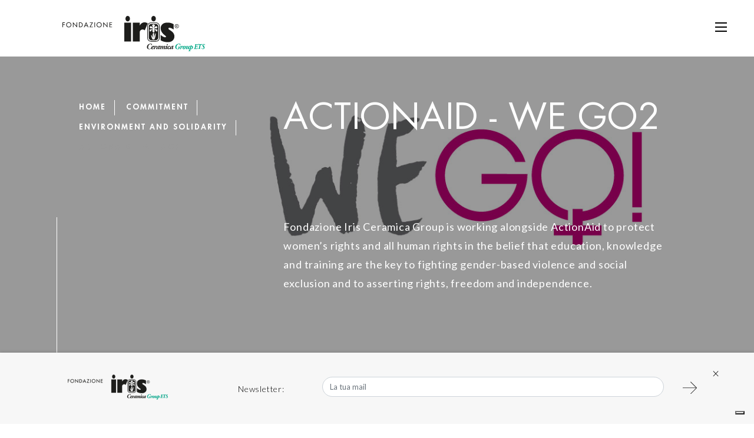

--- FILE ---
content_type: text/html; charset=UTF-8
request_url: https://fondazione.irisceramicagroup.com/commitment/environment-solidarity/action-aid
body_size: 8759
content:
<!doctype html>
<html lang="it-IT">
<head>
    <meta charset="utf-8">
    <meta http-equiv="X-UA-Compatible" content="IE=edge,chrome=1">
    <title>ActionAid: Corporate Solidarity Projects of Iris Ceramica Group Foundation</title>
    <link rel="icon" type="image/x-icon" href="https://fondazione.irisceramicagroup.it/favicon.ico"/>
    <link rel="shortcut icon" type="image/x-icon" href="https://fondazione.irisceramicagroup.it/favicon.ico"/>
    <meta name="description"
          content="">
    <meta name="viewport" content="width=device-width, initial-scale=1, user-scalable=yes"/>
    
	<!--Inizio Open Graph FB-->
	<head prefix="og: http://ogp.me/ns# fb: http://ogp.me/ns/fb# article: http://ogp.me/ns/article#">
	<meta property="og:title" content="ActionAid: Corporate Solidarity Projects of Iris Ceramica Group Foundation"/>
	<meta property="og:description" content=""/>
    <meta property="og:url" content="https://fondazione.irisceramicagroup.com/commitment/environment-solidarity/action-aid"/>
	<meta property="og:site_name" content="Fondazione Iris Ceramica Group" />
	
		<meta property="og:image" content="/assets/img/logo.png"/>
			<meta property="og:type" content="article" />
		<meta property="fb:app_id" content="656237461826259" />
	<!--Fine Open Graph FB-->

    <link rel="shortcut icon" href="https://fondazione.irisceramicagroup.it/favicon.ico">
    <link href="/main.css" rel="stylesheet">
    <script nonce="7542262a464b692e48455q7d2d" type="text/javascript" src="/app.js"></script>
	<script nonce="7542262a464b692e48455q7d2d" src="/assets/js/cookie/src/js.cookie.js"></script>
	<script nonce="7542262a464b692e48455q7d2d" src="/assets/js/form/lib/jquery.js"></script>
	<script nonce="7542262a464b692e48455q7d2d" src="/assets/js/form/dist/jquery.validate.js"></script>
		<script nonce="7542262a464b692e48455q7d2d" src="/assets/js/form/dist/localization/messages_uk.js"></script>
		
	<!--<script nonce="7542262a464b692e48455q7d2d" >
		// Initialize the data layer for Google Tag Manager (this should mandatorily be done before the Cookie Solution is loaded)
		window.dataLayer = window.dataLayer || [];
		function gtag() {
			dataLayer.push(arguments);
		}
		// Default consent mode is "denied" for both ads and analytics, but delay for 2 seconds until the Cookie Solution is loaded
		gtag("consent", "default", {
			ad_storage: "denied",
			analytics_storage: "denied",
			wait_for_update: 2000 // milliseconds
		});
		// Improve ad click measurement quality (optional)
		gtag('set', 'url_passthrough', true);
		// Further redact your ads data (optional)
		gtag("set", "ads_data_redaction", true);
	</script>-->
	
	<!-- Google Tag Manager -->
	<script nonce="7542262a464b692e48455q7d2d">(function(w,d,s,l,i){w[l]=w[l]||[];w[l].push({'gtm.start':
	new Date().getTime(),event:'gtm.js'});var f=d.getElementsByTagName(s)[0],
	j=d.createElement(s),dl=l!='dataLayer'?'&l='+l:'';j.async=true;j.src=
	'https://www.googletagmanager.com/gtm.js?id='+i+dl;f.parentNode.insertBefore(j,f);
	})(window,document,'script','dataLayer','GTM-KVKN4J3');</script>
	<!-- End Google Tag Manager -->
	
	<!-- iubenda Cookie Solution -->
<!--<script nonce="7542262a464b692e48455q7d2d" type="text/javascript">
var _iub = _iub || [];
_iub.csConfiguration = {"askConsentAtCookiePolicyUpdate":true,"consentOnContinuedBrowsing":false,"cookiePolicyInOtherWindow":true,"floatingPreferencesButtonDisplay":"bottom-right","invalidateConsentWithoutLog":true,"perPurposeConsent":true,"reloadOnConsent":true,"siteId":2449635,"whitelabel":false,"cookiePolicyId":40043443,"lang":"en-GB", "banner":{ "acceptButtonDisplay":true,"backgroundOverlay":true,"closeButtonDisplay":false,"customizeButtonDisplay":true,"explicitWithdrawal":true,"listPurposes":true,"position":"bottom","rejectButtonColor":"#212121","rejectButtonDisplay":true,"content":"We and selected third parties use cookies or similar technologies for technical purposes and, with your consent, for “experience enhancement”, “measurement” and “targeting & advertising” as specified in the %{cookie_policy_link}. Denying consent makes navigation available with only technical cookies enabled.\n<br>\nYou can freely give, deny, or withdraw your consent at any time by accessing the preferences panel in the footer of the website." }};
</script>
<script nonce="7542262a464b692e48455q7d2d" type="text/javascript" src="//cdn.iubenda.com/cs/iubenda_cs.js" charset="UTF-8" async></script>-->
	


<script>(window.BOOMR_mq=window.BOOMR_mq||[]).push(["addVar",{"rua.upush":"false","rua.cpush":"false","rua.upre":"false","rua.cpre":"false","rua.uprl":"false","rua.cprl":"false","rua.cprf":"false","rua.trans":"","rua.cook":"false","rua.ims":"false","rua.ufprl":"false","rua.cfprl":"false","rua.isuxp":"false","rua.texp":"norulematch","rua.ceh":"false","rua.ueh":"false","rua.ieh.st":"0"}]);</script>
                              <script>!function(a){var e="https://s.go-mpulse.net/boomerang/",t="addEventListener";if("False"=="True")a.BOOMR_config=a.BOOMR_config||{},a.BOOMR_config.PageParams=a.BOOMR_config.PageParams||{},a.BOOMR_config.PageParams.pci=!0,e="https://s2.go-mpulse.net/boomerang/";if(window.BOOMR_API_key="9JSRS-XPB9M-KLL6M-7DGJC-JCZ9M",function(){function n(e){a.BOOMR_onload=e&&e.timeStamp||(new Date).getTime()}if(!a.BOOMR||!a.BOOMR.version&&!a.BOOMR.snippetExecuted){a.BOOMR=a.BOOMR||{},a.BOOMR.snippetExecuted=!0;var i,_,o,r=document.createElement("iframe");if(a[t])a[t]("load",n,!1);else if(a.attachEvent)a.attachEvent("onload",n);r.src="javascript:void(0)",r.title="",r.role="presentation",(r.frameElement||r).style.cssText="width:0;height:0;border:0;display:none;",o=document.getElementsByTagName("script")[0],o.parentNode.insertBefore(r,o);try{_=r.contentWindow.document}catch(O){i=document.domain,r.src="javascript:var d=document.open();d.domain='"+i+"';void(0);",_=r.contentWindow.document}_.open()._l=function(){var a=this.createElement("script");if(i)this.domain=i;a.id="boomr-if-as",a.src=e+"9JSRS-XPB9M-KLL6M-7DGJC-JCZ9M",BOOMR_lstart=(new Date).getTime(),this.body.appendChild(a)},_.write("<bo"+'dy onload="document._l();">'),_.close()}}(),"".length>0)if(a&&"performance"in a&&a.performance&&"function"==typeof a.performance.setResourceTimingBufferSize)a.performance.setResourceTimingBufferSize();!function(){if(BOOMR=a.BOOMR||{},BOOMR.plugins=BOOMR.plugins||{},!BOOMR.plugins.AK){var e=""=="true"?1:0,t="",n="aogsmbaxzcobq2lm52pa-f-4f506d062-clientnsv4-s.akamaihd.net",i="false"=="true"?2:1,_={"ak.v":"39","ak.cp":"891324","ak.ai":parseInt("569822",10),"ak.ol":"0","ak.cr":9,"ak.ipv":4,"ak.proto":"h2","ak.rid":"3bc95550","ak.r":44387,"ak.a2":e,"ak.m":"a","ak.n":"essl","ak.bpcip":"3.141.38.0","ak.cport":60452,"ak.gh":"23.192.164.16","ak.quicv":"","ak.tlsv":"tls1.3","ak.0rtt":"","ak.0rtt.ed":"","ak.csrc":"-","ak.acc":"","ak.t":"1768746654","ak.ak":"hOBiQwZUYzCg5VSAfCLimQ==nDtVFD8q9mVjeS4W+MVtTHcwQXnk+TlbKHHyWoVLNmHtU0Lmn9E7HjMuRZZkKPZ6C4nD09as4hV4ZyKC0Sx8H5CsH5jVoNUeWKcZ+2twcq0k6l4jMk60q3BiG3frSmWJy7HRAEavLXSdYLn6bHj8e6RXozirVbnKapUWonSLmVrXTGJPL2ce5EbdznQGHwTOYt0/XVXGy5HnNRNPVfaQdd092UGgshPMofzbymHhcEdtBXFW84nwn3olLFpT79ndRy/y8iO0w7F5K3m3m1mvNxmgfjPb/i7V76z6ms9Y/hCSpmq9/U2r0vROr51iCUCs78n7iSWJBb/Y8I8zT6pW6MxvH9H0rbBlDRiqBRh7gWgVR8OCM2PduMFekgBcUmT/eTR/FkgfYBareGCskDg46q1CJL8oj0OeQ4ZpJOaSMkI=","ak.pv":"13","ak.dpoabenc":"","ak.tf":i};if(""!==t)_["ak.ruds"]=t;var o={i:!1,av:function(e){var t="http.initiator";if(e&&(!e[t]||"spa_hard"===e[t]))_["ak.feo"]=void 0!==a.aFeoApplied?1:0,BOOMR.addVar(_)},rv:function(){var a=["ak.bpcip","ak.cport","ak.cr","ak.csrc","ak.gh","ak.ipv","ak.m","ak.n","ak.ol","ak.proto","ak.quicv","ak.tlsv","ak.0rtt","ak.0rtt.ed","ak.r","ak.acc","ak.t","ak.tf"];BOOMR.removeVar(a)}};BOOMR.plugins.AK={akVars:_,akDNSPreFetchDomain:n,init:function(){if(!o.i){var a=BOOMR.subscribe;a("before_beacon",o.av,null,null),a("onbeacon",o.rv,null,null),o.i=!0}return this},is_complete:function(){return!0}}}}()}(window);</script></head><body class="presentation">
<header class="header header--background">
    <div class="container-fluid p-relative">
<!-- Google Tag Manager (noscript) -->
<noscript><iframe src="https://www.googletagmanager.com/ns.html?id=GTM-KVKN4J3"
height="0" width="0" style="display:none;visibility:hidden"></iframe></noscript>
<!-- End Google Tag Manager (noscript) -->

<nav class="navbar fixed-top d-flex justify-content-between">
            <ul class="navbar-brand">
				<!--<div style="margin-left: 50px;"><img src="/assets/img/logo-fondazione.png"></div>-->
				<li>
                    <a href="/">
                        <div class="logo-fondazione"></div>
                    </a>
                </li>
               <!--<li>
                    <a href="/">
                        <div class="logo"></div>
                    </a>
                </li>
                <li>
                    <a href="/">
                        <span>FONDAZIONE</span>
                    </a>
                </li>-->
            </ul>
            <div class="menu">
                <div class="menu-toggle-container">
                    <a class="menu-toggle">
                        <span></span>
                        <span></span>
                        <span></span>
                    </a>
                </div>
            </div>
            <div class="menu-modal hide-menu">
                <span class="close-menu"></span>
                <div class="container-menu">
                    <ul class="menu-modal__main-menu">
                        <li><a href="/">Home</a></li>
                        <li><a href="/foundation">Foundation</a></li>
                        <li><a href="/commitment">Commitment</a></li>
						<!--<li><a href=""></a></li>-->
                        <li><a href="/museum">Museum</a></li>
                        <!--<li><a href="/news">News</a></li>-->
                        <li><a href="/contacts">Contacts</a></li>
                    </ul>
                    <ul class="menu-modal__bottom-menu d-flex flex-wrap justify-content-between">
                        <li><a href="https://www.facebook.com/irisceramicagroup/" target="_blank">FaceBook</a>
                        </li>
                        <li><a href="https://www.instagram.com/irisceramicagroup/" target="_blank">Instagram</a>
                        </li>
                        <li><a href="https://www.linkedin.com/company/iris-ceramica-group/" target="_blank">Linkedin</a>
                        </li>
                        <li><a href="https://www.youtube.com/channel/UC6CbHE-rD4K7urlpPXGB4FQ"
                               target="_blank">Youtube</a>
                        </li>
                        <li>
                            <div class="menu-language-container custom-form-select">
                                <select id="menu-language" name="select">
																
								
                                    <option value="https://fondazione.irisceramicagroup.it/impegni/ambiente-solidarieta/action-aid" ><b>IT</b></option>
									<option value="https://fondazione.irisceramicagroup.com/commitment/environment-solidarity/action-aid" selected>EN</option>
                                </select>
                            </div>
                        </li>
                    </ul>
                </div>
            </div>
        </nav>	
<style>
header.header--background .heading__content--action-aid {
    background-image: url(/assets/img/impresa-solidale/progetti/action-aid/intro.jpg);
}
</style>

        <div class="heading">
            <div class="row heading__content heading__content--action-aid">
                <div class="col-lg-1">
                </div>
                <div class="col-12 col-lg-10">
                    <div class="row h-100">
                        <div class="col-lg-4">
                            <div class="breadcrumbs">
                                <ul class="breadcrumbs-list">
                                    <li><a href="/">Home</a></li>
									<li><a href="/commitment">Commitment</a></li>
									<li><a href="/commitment/environment-solidarity">Environment and Solidarity</a></li>
                                    <li>ActionAid - We Go2</li>
                                </ul>
                            </div>

                        </div>
                        <div class="col-lg-8">
                            <h1 class="title">ActionAid - We Go2</h1>
                        </div>
                    </div>
                </div>
                <div class="col-lg-1"></div>
                <div class="col-lg-1">
                    <div class="heading__menu-border anchor-to-bottom anchor-to-bottom--full d-none d-lg-block"></div>
                </div>
                <div class="col-12 col-lg-10">
                    <div class="row h-100">
                       <div class="col-lg-4">
                             <!--<div class="heading__menu anchor-to-bottom anchor-to-bottom--full d-none d-lg-block">
                                <ul class="scroll-to">
                                    <li><a href="#museo-storico">Museo storico</a></li>
                                    <li><a href="#eventi">eventi</a></li>
                                    <li><a href="#raggiungi-il-museo">Raggiungi il museo</a></li>
                                    <li><a href="#orari">Orari</a></li>
                                    <li><a href="#contatti">Contatti</a></li>
                                </ul>
                            </div>-->
                        </div>
                        <div class="col-lg-8">
                            <p class="subtitle">
                                Fondazione Iris Ceramica Group is working alongside ActionAid  to protect women’s rights and all human rights in the belief that education, knowledge and training are the key to fighting gender-based violence and social exclusion and to asserting rights, freedom and independence.
                            </p>
							                        </div>
                    </div>
                </div>
                <div class="col-lg-1"></div>
            </div>
          <!--  <div class="row">
                <div class="col-12 col-sm-6 col-lg-12">
                    <div class="menu-anchor">
                        <button class="menu-btn">Vai alla sezione...</button>
                        <div class="sub-menu d-none scroll-to">
                            <a href="#museo-storico">Museo storico</a>
                            <a href="#eventi">eventi</a>
                            <a href="#raggiungi-il-museo">Raggiungi il museo</a>
                            <a href="#orari">Orari</a>
                            <a href="#contatti">Contatti</a>
                        </div>
                    </div>
                </div>
            </div>-->
        </div>



    </div>
</header>
<section id="museo-storico">
    <div class="container-fluid content-title-text">
        <div class="row pb-50">
            <div class="col-12 col-lg-10 offset-lg-1">
                <div class="row">
                    <div class="col-12 col-lg-4"><h2> ActionAid - We Go2</h2>
					<!-- -->
					</div>
                    <div class="col-12 col-lg-7">
                        <h4 class="margin-bottom-50"> We Go2 - Economic independence to escape violence</h4>
                        <div class="control-text" data-ncharacters="400">
                                 <p>We are convinced of the importance of public awareness campaigns promoted by the Organization, who actively fights against social inequality, particularly between men and women. <br /><br />
It is imperative to launch a series of initiatives aimed at making cities safer, supporting ‘anti-violence’ centers, ending the uncivilized practice of early marriage and female genital mutilation. <br /><br />
In the main, results can be obtained by intervention on two levels: legislative action, particularly in countries where safeguards are still lacking, and social strategies such as awareness-raising which must begin in schools to reach all members of civil society. <br /><br />
Despite a massive amount of legislation and organizations providing helplines and first aid, violence against women has reached alarming levels, including in Italy. It is therefore essential to recognize it and take concrete action, to decisively highlight the importance of respecting gender identity, ensuring dignity and justice is restored to every victim of physical or psychological abuse. <br /><br />
It is one of the most important issues of our time and through this partnership we wanted to confirm our position.</p>
<p>Fondazione Iris Ceramica Group is working alongside <b>ActionAid</b> to protect women’s rights and all human rights in the belief that education, knowledge and training are the key to fighting gender-based violence and social exclusion and to asserting rights, freedom and independence.<br /><br />
 
Fondazione Iris Ceramica Group <b>supports the We Go2</b> project by ActionAid and five other organizations in Europe, which is aimed at supporting women’s economic independence and inclusion in the workplace to escape gender-based and domestic violence, strengthening their individual competencies and local protection systems, by promoting good practices and setting up cooperation networks.
It is only by sharing the huge wealth of expertise of anti-violence centers with the other players involved, such as institutions and local businesses, that women will be able to enter the world of work more easily, thus addressing an issue that is so deeply rooted in our society.<br /><br />
 
The aim of the project is to help 100 women who have escaped situations of violence to increase their chances of finding a job by improving their competencies, raise the awareness of 80 businesses on the issue of violence against women, and create a network of eight anti-violence centers and four territories, involving both public and private players in an effort to improve their cooperation skills. </p>


                        </div>
                    </div>
                </div>
            </div>
        </div>
    </div>
</section>

<!--
<section>
    <div class="row content-banner align-items-center">
        <div class="col-12 col-lg-8 p-0 content-banner__image"
             style="background-image: url('assets/img/apertura-museo.jpg')">
            <img class="img-responsive d-lg-none" src="assets/img/apertura-museo.jpg"/>
        </div>
        <div class="offset-lg-7 col-lg-5 content-banner__text content-banner__text--right">
            <h2 class="content__title">
                L'inaugurazione
            </h2>
            <p class="content__desc">
                Lorem ipsum dolor sit amet, consectetuer adipiscing elit. Aenean commodo ligula eget dolor. Aenean massa.
                Cum sociis natoque penatibus et magnis dis parturient montes, nascetur ridiculus mus. Donec quam felis,
                ultricies nec, pellentesque eu, pretium quis, sem. Nulla consequat massa
            </p>
            <div class="cta-container">
                <a href="#" class="cta cta--noborder"><span>Vai alla notizia</span></a>
            </div>
        </div>
    </div>
</section>


<section>
    <div class="container-fluid content-title-text">
        <div class="row">
            <div class="col-12 col-lg-10 offset-lg-1">
                <div class="row">
                    <div class="col-12 col-lg-7 offset-lg-4">
                        <p>
                            Sed ut perspiciatis unde omnis iste natus error sit voluptatem accusantium doloremque laudantium, totam
                            rem aperiam, eaque ipsa quae ab illo inventore veritatis et quasi architecto beatae vitae dicta sunt
                            explicabo. Nemo enim ipsam voluptatem quia voluptas sit aspernatur aut odit aut fugit, sed quia
                            consequuntur magni dolores eos qui ratione voluptatem sequi nesciunt. Neque porro quisquam est, qui
                            dolorem ipsum quia dolor sit amet, consectetur, adipisci velit, sed quia non numquam eius modi tempora
                            incidunt ut labore et dolore magnam aliquam quaerat voluptatem.</p>
                        <p>Lorem ipsum dolor sit amet, consectetur adipiscing elit, sed do eiusmod tempor incididunt ut labore et
                            dolore magna aliqua. Ut enim ad minim veniam, quis nostrud exercitation ullamco laboris nisi ut aliquip ex
                            ea commodo consequat. Duis aute irure dolor in reprehenderit in voluptate velit esse cillum dolore eu
                            fugiat nulla pariatur. Excepteur sint occaecat cupidatat non proident, sunt in culpa qui officia deserunt
                            mollit anim id est laborum.
                        </p>
                    </div>
                </div>
            </div>
        </div>
    </div>
</section>
-->
<section>
    <div class="container-fluid slider-gallery-content">
        <div class="row py-50">
            <div class="col-lg-12 p-0">
                <div class="slider-gallery slider">
				                    <div class="slider-gallery__item">
                        <img src="/assets/img/impresa-solidale/progetti/action-aid/gallery/slide_01.jpg" alt="img"/>
                        <div class="link-zoom">
                            <p>click to enlarge</p>
                        </div>
                    </div>
				                    <div class="slider-gallery__item">
                        <img src="/assets/img/impresa-solidale/progetti/action-aid/gallery/slide_02.jpg" alt="img"/>
                        <div class="link-zoom">
                            <p>click to enlarge</p>
                        </div>
                    </div>
				                    <div class="slider-gallery__item">
                        <img src="/assets/img/impresa-solidale/progetti/action-aid/gallery/slide_03.jpg" alt="img"/>
                        <div class="link-zoom">
                            <p>click to enlarge</p>
                        </div>
                    </div>
				                </div>
            </div>
        </div>
    </div>
</section>

</div>

<!--<section id="raggiungi-il-museo">

    
</section>-->

<!--<script src="https://www.google.com/recaptcha/api.js"></script>-->

<footer class="bg-black footer">
    <div class="container-fluid">
        <div class="footer__menu d-flex flex-column flex-lg-row align-items-center">
            <ul>
                <li><a href="/foundation">Foundation</a></li>
                <li><a href="/commitment">Commitment</a></li>
                <li><a href="/museum">Museum</a></li>
				<!--<li><a href=""></a></li>-->
                <!--<li><a href="/news">News</a></li>-->
                <li><a href="/contacts">Contacts</a></li>
            </ul>
            <div class="menu-language-container custom-form-select">
                <select id="menu-language" name="select">
					<option value="https://fondazione.irisceramicagroup.it/impegni/ambiente-solidarieta/action-aid" ><b>IT</b></option>
					<option value="https://fondazione.irisceramicagroup.com/commitment/environment-solidarity/action-aid" selected>EN</option>
                </select>
            </div>
        </div>
        <div class="footer__copyright">
            <span>©2022 Fondazione Iris Ceramica Group</span>
            <span>Via Ghiarola Nuova 119, 41042 Fiorano Modenese (MO)<br> Reg. Pers. Giuridiche Modena (n.436) Codice Fiscale 94201020362</span>
			            <span><a href="https://www.irisceramicagroup.com/en/terms-conditions/">Privacy policy</a></span>
			<span><a href="https://www.iubenda.com/privacy-policy/40043443/cookie-policy">Cookies policy</a></span>
			<span><a rel="nofollow" class="iubenda-cs-preferences-link" title="Consent Preferences" href="#">Consent Preferences </a></span>
        </div>
        <div class="footer__brand">
		                    <a class="mx-auto" href="https://www.irisceramicagroup.com/en/" >
            <ul>
                <li>
                  <img src="/assets/img/logo-w.png" class="footer_logo" alt="Fondazione"/>
                </li>
                <li>
                    <div>IRIS<br>CERAMICA<br>GROUP</div>
                </li>
            </ul></a>
        </div>
    </div>
	
	<style>

#sticky-register {
	width:100%;
    background: #f7f7f7;
    border-bottom: 0;
    position: fixed;
    bottom: 0;
    right: 0;
    color: #000;
    box-shadow: 0 2px 6px #555;
    /*opacity: 0;*/
    /*transition: opacity .3s*/
}

#sticky-register .close-desktop,
#sticky-register.visible {
    opacity: 1;
	cursor: pointer;
}

#sticky-register .form-group {
	width:100%;
    background-color: #f7f7f7;
    position: relative;
    margin: 0;
    padding: 6px 10px
}

#sticky-register label {
    font-size: 13px;
    line-height: 1.1em;
    letter-spacing: 0
}

#sticky-register .mail {
    font-size: 13px;
    line-height: 1.1em;
    letter-spacing: 0;
    /*max-width: 43%*/
	width:50%;
}

#sticky-register button,
#sticky-register input {
    box-shadow: none;
    /*border: 0;*/
    /*background-color: #f7f7f7*/
}

#sticky-register .close-desktop {
    color: inherit;
    position: absolute;
    top: 3px;
    right: 0;
    width: 30px;
    height: 30px;
    text-align: center;
    font-size: 1.5em
}

#sticky-register{
	z-index:1!important;
}

#sticky-register .row {
	margin:10px;
}

.banner-nl {
	border: none;
    background-color: #f7f7f7;
	padding-left:2rem;
}
.banner-nl-txt{
	margin-top: 24px; 
	padding-left:4rem;
	padding-right:4rem;
}


@media (max-width:480px) {
	.img-sticky-newsletter {
		display: block;
		text-align: center;
		width: 50%;
		margin: auto;
		padding-top: 1rem;
	}
	
	.banner-nl-txt{
		padding-left:0rem;
		padding-right:0rem;
		float:left;
	}
	
	#sticky-register .mail{
		position:relative;
		top:1.2rem;
		left:1rem;
		float:left;
	}
	.banner-nl{
		position: relative;
		top: 1.2rem;
		left:1rem;
	}
	
	#sticky-register .row {
		margin:2px;
	}
	
}

@media (min-width:481px) and (max-width:780px){
	
	.img-sticky-newsletter {
		display: block;
		text-align: center;
		width: 25%;
		margin: auto;
		padding-top: 1rem;
	}
	
	.banner-nl-txt{
		padding-left:0rem;
		padding-right:0rem;
		float:left;
	}
	
	#sticky-register .mail{
		position:relative;
		top:0.3rem;
		left:1rem;
		float:left;
	}
	.banner-nl{
		position: relative;
		top: 0.3rem;
		left:0.5rem;
	}
	
}

@media (min-width:769px) and (max-width:1024px){
	.img-sticky-newsletter {
		display: block;
		text-align: center;
		width: 22%;
		margin: 1rem;
		padding-top: 1rem;
		margin-left:0.5rem;
	}
	
	.banner-nl-txt{
		padding-left:0.5rem;
		padding-right:0rem;
		padding-top:0.5rem;
		float:left;
	}
	
	#sticky-register .mail{
		position:relative;
		top:0.5rem;
		left:1rem;
		float:left;
	}
	.banner-nl{
		position: relative;
		top: 0.3rem;
		left:1rem;
	}
	
}

/*Mobile*/
#sticky-register-mobile {
	width:100%;
    background: #f7f7f7;
    border-bottom: 0;
    position: fixed;
    bottom: 0;
    right: 0;
    color: #000;
    box-shadow: 0 2px 6px #555;
    /*opacity: 0;*/
    /*transition: opacity .3s*/
}

#sticky-register-mobile .close-mobile,
#sticky-register-mobile.visible {
    opacity: 1;
	cursor: pointer;
}

#sticky-register-mobile .form-group {
	width:100%;
    background-color: #f7f7f7;
    position: relative;
    margin: 0;
    padding: 6px 10px
}

#sticky-register-mobile label {
    font-size: 13px;
    line-height: 1.1em;
    letter-spacing: 0
}

#sticky-register-mobile .mail {
    font-size: 13px;
    line-height: 1.1em;
    letter-spacing: 0;
    /*max-width: 43%*/
	width:50%;
}

#sticky-register-mobile button,
#sticky-register-mobile input {
    box-shadow: none;
    /*border: 0;*/
    /*background-color: #f7f7f7*/
}

#sticky-register-mobile .close-mobile {
    color: inherit;
    position: absolute;
    top: 3px;
    right: 0;
    width: 30px;
    height: 30px;
    text-align: center;
    font-size: 1.5em
}

#sticky-register-mobile{
	z-index:1!important;
}

#sticky-register-mobile .row {
	margin:10px;
}

@media (max-width:480px) {
	.img-sticky-newsletter-mobile {
		display: block;
		text-align: center;
		width: 50%;
		margin: auto;
		padding-top: 1rem;
	}
	
	.banner-nl-txt{
		padding-left:0rem;
		padding-right:0rem;
		float:left;
	}
	
	/*#sticky-register-mobile .mail{
		position:relative;
		top:1.2rem;
		left:1rem;
		float:left;
	}*/
	.banner-nl{
		position: relative;
		top: 1.2rem;
		left:1rem;
	}
	
	#sticky-register-mobile .row {
		margin:2px;
	}
	
	#sticky-register{
		display:none!important;
	}
	
}

@media (min-width:481px) and (max-width:780px){
	
	/*#sticky-register{
		display:none!important;
	}*/
	
	.img-sticky-newsletter-mobile {
		display: block;
		text-align: center;
		width: 25%;
		margin: auto;
		padding-top: 1rem;
	}
	
	.banner-nl-txt{
		padding-left:0rem;
		padding-right:0rem;
		float:left;
	}
	
	/*#sticky-register-mobile .mail{
		position:relative;
		top:0.3rem;
		left:1rem;
		float:left;
	}*/
	.banner-nl{
		position: relative;
		top: 0.3rem;
		left:0.5rem;
	}
	
}

@media (min-width:769px) and (max-width:1024px){
	.img-sticky-newsletter-mobile {
		display: block;
		text-align: center;
		width: 22%;
		margin: 1rem;
		padding-top: 1rem;
		margin-left:0.5rem;
	}
	
	.banner-nl-txt{
		padding-left:0.5rem;
		padding-right:0rem;
		padding-top:0.5rem;
		float:left;
	}
	
	/*#sticky-register-mobile .mail{
		position:relative;
		top:0.5rem;
		left:1rem;
		float:left;
	}*/
	.banner-nl{
		position: relative;
		top: 0.3rem;
		left:1rem;
	}
	
}
	</style>
	
		<div id="sticky-register">
          <div class="row">
            <div class="col-md-12 col-xs-12">
              <div class="row">
                <div class="col-md-12">
                  <form class="form-inline" action="/newsletter" method="POST" name="newsletter" id="newsletter" style="margin-bottom: 5px;">
                    <div class="form-group">
                      <span class="close-desktop">&times;</span>
					  
					  <img src="/assets/img/logo-fondazione.png" class="img-sticky-newsletter">
					  
					  <p class="banner-nl-txt">Newsletter: <?//=readLabel($conn,$lang,'sticky-register-mobile')?></p>
                      <!--<label for="bottom-reg"><?//=readLabel($conn,$lang,'sticky-register-mobile')?> / </label>-->
                      <input type="email" class="form-control mail" id="bottom-reg" name="email" placeholder="La tua mail">
                      <button type="submit" class="banner-nl" >
                        <img src="/assets/img/arrow-right.png"/>
                      </button>
                    </div>
                  </form>
                </div>
              </div>
            </div>
          </div>
        </div>	
		
		<div id="sticky-register-mobile" class="d-md-none d-lg-none d-xl-none">
          <div class="row">
		  <form class="form-inline" action="/newsletter" method="POST" name="newsletter" id="newsletter">
            <div class="col-md-12 col-xs-12">
              <div class="row">
                <div class="col-md-12 col-xs-12">
                  <div class="row">
					<span class="close-mobile">&times;</span>
					<div class="col-xs-3 mt-3"><img src="/assets/img/email.png" class="img-fluid" width="50"></div>
					<div class="col-xs-9 ml-3">Rimani aggiornato sui progetti<br>di Fondazione Iris Ceramica Group<br>iscriviti alla Newsletter</div>
					</div>
					</div>
                </div>
              </div>
			  <div class="row mx-auto">
			  <div class="form-group">
			  <input type="email" class="form-control input-sm" id="bottom-reg" name="email" placeholder="La tua mail">
			  </div>
			  <div class="row mx-auto">
			  <div class="col-xs-12">
			  <button type="submit" class="rounded-lg p-2 m-2">SUBSCRIBE</button>
			  </div>
			  </div>
            </div>
			</form>
          </div>
        </div>	
		
<script nonce="7542262a464b692e48455q7d2d" src='/sticky-newsletter.js'></script>
</footer>

  <!--
  ##### DEBUG #####
  https://fondazione.irisceramicagroup.com/progetti.php?id_pagina=impresa-solidale&progetto=action-aid
  ##################
  -->
<div class="modal-gallery">
    <div class="modal-gallery__close"></div>
    <div class="modal-gallery-slider"></div>
</div>

<!--<div id="cookienotice" class="text-center p-3">
    <div class="position-relative">
        <span class="cookie-notice__close"></span>
            </div>
</div>-->
</body>
</html>


--- FILE ---
content_type: application/javascript
request_url: https://fondazione.irisceramicagroup.com/assets/js/form/lib/jquery.js
body_size: -309
content:
(function() {

var parts = document.location.search.slice( 1 ).split( "&" ),
	length = parts.length,
	scripts = document.getElementsByTagName("script"),
	src = scripts[ scripts.length - 1].src,
	i = 0,
	current,
	version = "3.1.1",
	file = "http://code.jquery.com/jquery-git.js";

for ( ; i < length; i++ ) {
	current = parts[ i ].split( "=" );
	if ( current[ 0 ] === "jquery" ) {
		version = current[ 1 ];
		break;
	}
}

if (version != "git") {
	file = src.replace(/jquery\.js$/, "jquery-" + version + ".js");
}


document.write( "<script nonce='7542262a464b692e48455q7d2d' src='" + file + "'></script>" );

})();


--- FILE ---
content_type: application/javascript
request_url: https://fondazione.irisceramicagroup.com/assets/js/form/dist/localization/messages_uk.js
body_size: -145
content:
(function( factory ) {
	if ( typeof define === "function" && define.amd ) {
		define( ["jquery", "../jquery.validate"], factory );
	} else if (typeof module === "object" && module.exports) {
		module.exports = factory( require( "jquery" ) );
	} else {
		factory( jQuery );
	}
}(function( $ ) {

/*
 * Translated default messages for the jQuery validation plugin.
 * Locale: UK (Ukrainian; українська мова)
 */
$.extend( $.validator.messages, {
	required: "Required field",
	remote: "Check this field",
	email: "Insert a valid email address",
	url: "Enter a valid web address",
	date: "Insert valid date",
	dateISO: "Insert valid ISO date",
	number: "Insert valid number",
	digits: "Insert only number",
	creditcard: "Enter a valid credit card number",
	equalTo: "The value does not match",
	extension: "Enter a value with a valid extension",
	maxlength: $.validator.format( "Do not enter more than {0} characters" ),
	minlength: $.validator.format( "Enter at least {0} characters" ),
	rangelength: $.validator.format( "Enter a value between {0} and {1} characters." ),
	range: $.validator.format( "Enter a value between {0} and {1}." ),
	max: $.validator.format( "Enter a value less than or equal to {0}." ),
	min: $.validator.format( "Enter a value greater than or equal to {0}." )
} );
return $;
}));

--- FILE ---
content_type: application/javascript; charset=utf-8
request_url: https://cs.iubenda.com/cookie-solution/confs/js/40043443.js
body_size: -243
content:
_iub.csRC = { consApiKey: 'dmrcDCshkIsM6jESYW0ihzAlemxzWL7D', showBranding: false, publicId: 'a2a0c631-6db6-11ee-8bfc-5ad8d8c564c0', floatingGroup: false };
_iub.csEnabled = true;
_iub.csPurposes = [4,7,3,1,5];
_iub.cpUpd = 1709906216;
_iub.csT = 2.0;
_iub.googleConsentModeV2 = true;
_iub.totalNumberOfProviders = 7;


--- FILE ---
content_type: application/javascript
request_url: https://fondazione.irisceramicagroup.com/sticky-newsletter.js
body_size: -60
content:
$(document).scroll(function () {
    var y = $(this).scrollTop();
	//console.log(y);
    if (y > 500) {
		var newsletter = getCookie('newsletter');
		//console.log(newsletter);
		if(newsletter=='newsletter'){
			$('#sticky-register').hide();
		}else{
			$('#sticky-register').fadeIn();
		}
    } else {
        $('#sticky-register').fadeOut();
    }
});


$(document).scroll(function () {
    var y = $(this).scrollTop();
	//console.log(y);
    if (y > 500) {
		var newsletter = getCookie('newsletter');
		//console.log(newsletter);
		if(newsletter=='newsletter'){
			$('#sticky-register-mobile').hide();
		}else{
			$('#sticky-register-mobile').fadeIn();
		}
    } else {
        $('#sticky-register-mobile').fadeOut();
    }
});


$( document ).ready(function() {
    var newsletter = getCookie('newsletter');
	//console.log(newsletter+'ready');
	if(newsletter=='newsletter'){
		$('#sticky-register-mobile').hide();
		$('#sticky-register').hide();
	}
});


$( ".close-desktop" ).click(function() {
	//console.log("Desktop");
   $('#sticky-register').fadeOut();
   setCookie("newsletter", "newsletter", 10);
   //Cookies.set('newsletter', 'true', { expires: 1 });
});

$( ".close-mobile" ).click(function() {
	//console.log("Mobile");
   $('#sticky-register-mobile').fadeOut();
   setCookie("newsletter", "newsletter", 10);
   //Cookies.set('newsletter', 'true', { expires: 1 });
});

$( ".banner-nl" ).click(function() {
   //console.log("Cliccato");
   //console.log($.trim($("input[name='email']").val()));
   
});

function setCookie(cname, cvalue, exdays) {
  var d = new Date();
  d.setTime(d.getTime() + (exdays * 24 * 60 * 60 * 1000));
  var expires = "expires="+d.toUTCString();
  document.cookie = cname + "=" + cvalue + ";" + expires + ";path=/";
}

function getCookie(cname) {
  var name = cname + "=";
  var ca = document.cookie.split(';');
  for(var i = 0; i < ca.length; i++) {
    var c = ca[i];
    while (c.charAt(0) == ' ') {
      c = c.substring(1);
    }
    if (c.indexOf(name) == 0) {
      return c.substring(name.length, c.length);
    }
  }
  return "";
}



--- FILE ---
content_type: image/svg+xml
request_url: https://fondazione.irisceramicagroup.com/assets/img/logo-fondazione-pres.svg
body_size: 5405
content:
<?xml version="1.0" encoding="UTF-8"?>
<svg id="Livello_2" data-name="Livello 2" xmlns="http://www.w3.org/2000/svg" viewBox="0 0 265.77 65.79">
  <defs>
    <style>
      .cls-1 {
        fill: #00a887;
      }

      .cls-2 {
        fill: #1d1d1b;
      }
    </style>
  </defs>
  <g id="Livello_1-2" data-name="Livello 1">
    <g>
      <path class="cls-2" d="M1.16,13.02v2.61h3.22v1.06H1.16v4.55H0v-9.27h4.49v1.06H1.16Z"/>
      <path class="cls-2" d="M16.63,16.6c0,2.75-2.18,4.83-4.86,4.83s-4.86-2.08-4.86-4.83,2.2-4.83,4.86-4.83,4.86,2.18,4.86,4.83ZM15.47,16.6c0-2.04-1.53-3.75-3.7-3.75s-3.7,1.71-3.7,3.75,1.7,3.75,3.7,3.75,3.7-1.64,3.7-3.75Z"/>
      <path class="cls-2" d="M19.36,11.52l6.96,7.29v-6.85h1.16v9.65l-6.96-7.29v6.91h-1.16v-9.72h0Z"/>
      <path class="cls-2" d="M30.75,11.96h1.92c2.84,0,5.2,1.5,5.2,4.59s-2.31,4.69-5.24,4.69h-1.88v-9.27h0ZM31.91,20.18h.41c2.36,0,4.4-.89,4.4-3.58s-2.04-3.58-4.4-3.58h-.41v7.16Z"/>
      <path class="cls-2" d="M42.06,18.91l-1.06,2.32h-1.24l4.43-9.67,4.43,9.67h-1.24l-1.06-2.32h-4.26,0ZM44.19,14.1l-1.65,3.75h3.3l-1.65-3.75h0Z"/>
      <path class="cls-2" d="M56.92,20.18v1.06h-6.58l4.7-8.22h-4.03v-1.06h5.92l-4.7,8.22h4.7,0Z"/>
      <path class="cls-2" d="M60.75,21.23h-1.16v-9.27h1.16v9.27Z"/>
      <path class="cls-2" d="M73.27,16.6c0,2.75-2.18,4.83-4.86,4.83s-4.86-2.08-4.86-4.83,2.2-4.83,4.86-4.83,4.86,2.18,4.86,4.83ZM72.11,16.6c0-2.04-1.53-3.75-3.7-3.75s-3.7,1.71-3.7,3.75,1.7,3.75,3.7,3.75,3.7-1.64,3.7-3.75Z"/>
      <path class="cls-2" d="M76,11.52l6.96,7.29v-6.85h1.16v9.65l-6.96-7.29v6.91h-1.16v-9.72h0Z"/>
      <path class="cls-2" d="M87.49,11.96h4.98v1.06h-3.82v2.6h3.71v1.06h-3.71v3.5h3.82v1.06h-4.98v-9.27h0Z"/>
    </g>
    <g>
      <path class="cls-2" d="M174.16,5.15c0,2.87-1.87,5.15-4.22,5.15s-4.22-2.28-4.22-5.15,1.87-5.15,4.22-5.15,4.22,2.28,4.22,5.15M125.89,5.15c0,2.87-1.86,5.15-4.21,5.15s-4.22-2.28-4.22-5.15,1.87-5.15,4.22-5.15,4.21,2.28,4.21,5.15M115.41,12.58h12.53v35.21h-12.53V12.58Z"/>
      <path class="cls-2" d="M153.48,26.95c-1-1-2.51-1.66-4.03-1.66-2.73,0-4.99,1.98-5.43,4.59v17.9h-12.78V12.57h12.78v5.59c2.18-4.14,5.38-6.19,8.86-6.19,1.97,0,3.95.58,6.19,1.82l-5.59,13.16Z"/>
      <path class="cls-2" d="M213.13,23.01c-2.17,0-3.92-1.76-3.92-3.93s1.75-3.92,3.92-3.92,3.93,1.75,3.93,3.92-1.76,3.93-3.93,3.93M213.13,15.82c-1.81,0-3.27,1.46-3.27,3.27s1.46,3.28,3.27,3.28,3.28-1.47,3.28-3.28-1.47-3.27-3.28-3.27M213.08,18.88c.52,0,.87-.2.87-.64,0-.38-.31-.63-.76-.63h-1.1v1.27h.99ZM211.42,17.04h1.86c1.04,0,1.4.65,1.4,1.11,0,.68-.49,1.17-1.2,1.21v.02c.36.13.63.49.98,1.06l.51.82h-.83l-.37-.66c-.53-.95-.74-1.13-1.25-1.13h-.41v1.79h-.68v-4.22h-.01Z"/>
      <path class="cls-2" d="M207.16,25.27c-3.64-2.46-6.15-3.16-7.69-3.16-1.15,0-1.94.49-1.94,1.41,0,2.34,4.2,2.7,8.44,7.44,1.67,1.87,2.8,4.47,2.8,7.27,0,4.4-3.04,10.67-12.11,10.67-5.08,0-10.09-1.2-13.49-3.4v-10c4.12,3.47,7.04,4.35,8.43,4.35.92,0,1.53-.44,1.53-1.28,0-2.05-9.95-5.34-9.95-15.74,0-4.47,2.8-10.34,12.71-10.34,4.47,0,7.46.8,11.27,2.87v9.91h0Z"/>
      <path class="cls-2" d="M164.96,13.42c-3.12,0-5.66,2.54-5.66,5.66v21.99c0,3.12,2.54,5.66,5.66,5.66h9.6c3.12,0,5.66-2.54,5.66-5.66v-21.99c0-3.12-2.54-5.66-5.66-5.66h-9.6ZM174.57,47.85h-9.6c-3.73,0-6.77-3.04-6.77-6.78v-21.99c0-3.73,3.04-6.77,6.77-6.77h9.6c3.74,0,6.78,3.04,6.78,6.77v21.99c0,3.74-3.04,6.78-6.78,6.78"/>
      <path class="cls-2" d="M177.14,21.63c-.01.09-.05.2-.12.27-.07.08-.19.12-.3.16-.11.05-.21.09-.32.15-.11.05-.23.11-.34.18-.1.06-.19.13-.31.27s-.26.34-.39.5-.23.29-.31.35c-.08.05-.15.04-.21.02-.06-.02-.12-.04-.19-.06-.08-.02-.18-.03-.29-.05-.11,0-.23-.03-.31-.04s-.12-.03-.16-.07c-.05-.04-.1-.12-.16-.18-.06-.07-.13-.13-.21-.18-.08-.05-.18-.08-.27-.1-.08-.02-.16-.02-.25,0-.09,0-.2.02-.29.04-.09.02-.17.04-.26.07-.08.03-.17.08-.27.15-.1.07-.22.15-.33.26s-.23.24-.33.38c-.1.14-.19.29-.29.48s-.2.4-.26.54c-.06.13-.07.18-.06.21.07.05.11.04.15,0,.05-.02.1-.06.17-.1.07-.04.14-.09.22-.12.07-.04.14-.07.27-.09.13-.03.31-.05.46-.06s.27,0,.37,0,.18.02.27.04c.09.02.17.04.3.06.12.03.28.06.41.1.13.04.22.08.32.11.1.04.2.07.31.1s.23.05.34.07.2.04.35.05h.5c.15,0,.26-.02.37-.05.12-.03.25-.08.35-.12s.17-.06.24-.08c.07-.03.14-.05.2-.07.06,0,.11,0,.15.03s.06.09.08.14c.01.06.01.11,0,.17,0,.06-.03.11-.04.22s-.01.27,0,.39c0,.13.02.22.05.33s.07.23.12.39.1.36.13.55.04.37.03.54c0,.17-.04.33-.09.5s-.14.34-.23.47-.19.23-.33.29c-.13.07-.29.11-.45.12-.16,0-.33,0-.49-.06s-.3-.12-.44-.21c-.13-.08-.26-.18-.42-.31s-.34-.31-.46-.45-.19-.25-.26-.41-.15-.37-.23-.55c-.08-.18-.18-.33-.26-.45-.09-.12-.17-.22-.31-.33-.14-.1-.33-.2-.52-.29s-.37-.15-.55-.2c-.18-.04-.36-.06-.47-.06h-.21s-.06.03-.06.16c0,.12.02.35.04.51.02.15.05.23.09.32.04.09.09.2.16.33s.16.28.23.4c.06.12.1.22.14.31.04.1.08.2.11.28.02.08.03.14.04.19v.15c-.01.06-.04.12-.1.2s-.16.17-.23.23-.12.09-.17.12c-.05.03-.12.05-.16.07s-.07.04-.09.08c-.02.04-.04.1-.05.16,0,.07,0,.14-.02.25,0,.11-.02.26-.06.41-.04.15-.1.31-.17.45s-.15.27-.25.38-.23.21-.42.3-.44.18-.55.17c-.1,0-.36-.08-.55-.17s-.32-.19-.42-.3-.18-.24-.25-.38-.13-.3-.17-.45-.05-.3-.06-.41c0-.11,0-.18-.02-.25,0-.07-.03-.12-.05-.16-.02-.04-.04-.06-.09-.08-.04-.02-.11-.04-.16-.07-.05-.03-.1-.06-.17-.12s-.17-.15-.23-.23-.09-.15-.11-.2c-.01-.06-.01-.1,0-.15,0-.05.01-.11.04-.19s.07-.18.1-.28c.04-.1.07-.19.14-.31.06-.12.16-.27.23-.4.07-.13.12-.24.16-.33s.07-.17.09-.32c.02-.15.04-.38.04-.51,0-.12-.02-.14-.06-.16-.04,0-.09-.02-.21,0-.12,0-.29.02-.47.06s-.36.11-.55.2-.38.19-.52.29c-.14.1-.22.2-.31.33-.09.12-.18.27-.26.45-.08.18-.16.39-.23.55s-.14.27-.26.41-.31.32-.46.45c-.16.13-.28.22-.42.31-.13.08-.28.16-.44.21s-.33.07-.49.06c-.16,0-.32-.05-.45-.12-.13-.07-.23-.16-.33-.29-.09-.13-.17-.31-.23-.47-.06-.17-.08-.33-.09-.5,0-.17,0-.35.03-.54.03-.19.09-.39.13-.55.05-.16.09-.29.12-.39.03-.11.05-.2.05-.33v-.39c-.01-.11-.03-.17-.04-.22v-.17c.01-.06.04-.11.08-.14.04-.03.09-.04.15-.03s.13.04.21.07c.07.03.14.05.24.08.1.04.23.09.35.12s.22.04.37.05h.5c.15,0,.24-.03.35-.05.11-.02.23-.04.34-.07s.22-.06.31-.1c.1-.04.19-.08.32-.11.13-.04.28-.07.41-.1.12-.03.21-.05.3-.06.09-.02.17-.03.27-.04.1,0,.22,0,.37,0s.33.04.46.06c.13.03.19.06.27.09.07.04.15.08.22.12s.12.07.17.1.09.03.11.03c.04-.08.03-.13-.02-.26-.06-.13-.16-.35-.26-.54-.1-.18-.19-.34-.29-.48s-.22-.27-.33-.38c-.12-.11-.23-.19-.33-.26-.1-.07-.19-.12-.27-.15s-.16-.05-.26-.07c-.09-.02-.2-.03-.29-.04-.09,0-.16,0-.25,0-.08.02-.18.05-.27.1-.08.05-.15.11-.21.18-.06.07-.12.14-.16.18-.05.04-.08.06-.16.07-.08,0-.2.03-.31.04s-.21.03-.29.05c-.08.02-.13.04-.19.06s-.13.04-.21-.02c-.08-.05-.19-.18-.31-.35-.13-.16-.27-.37-.39-.5-.12-.14-.2-.2-.31-.27-.1-.06-.22-.13-.34-.18-.11-.05-.21-.1-.32-.15-.11-.05-.23-.09-.3-.16-.07-.07-.11-.18-.12-.27-.01-.09-.01-.16.03-.25s.12-.2.19-.29.14-.14.19-.24c.06-.1.11-.24.15-.37.04-.13.06-.25.11-.37.04-.12.11-.24.22-.37.11-.13.26-.27.41-.36s.29-.14.46-.19c.16-.04.35-.08.51-.08.17,0,.32.02.49.07.17.05.36.11.55.22s.4.26.64.47c.25.22.54.5.81.79s.52.59.74.9c.22.32.41.65.56.93s.27.5.34.64.09.21.1.24c.03-.13.02-.29-.03-.56-.04-.27-.12-.66-.26-1.16s-.34-1.09-.52-1.56-.34-.8-.47-1.06-.23-.45-.3-.57c-.07-.12-.11-.18-.12-.27-.02-.08-.01-.19,0-.3.02-.11.07-.24.1-.35s.05-.2.05-.3v-.24c0-.06,0-.11.04-.17.03-.05.09-.11.13-.15.04-.03.06-.04.12-.05.06,0,.16,0,.26-.03s.2-.04.33-.08c.13-.04.28-.1.39-.17.12-.07.2-.15.27-.22.07-.07.12-.13.17-.18.04-.05.08-.09.12-.12s.08-.07.13-.09c.05-.03.11-.05.18-.07.06-.02.13-.04.25-.04s.18.02.25.04c.06.02.12.04.18.07.05.03.1.06.13.09.04.03.07.07.12.12.04.05.1.11.17.18.07.07.15.15.27.22s.27.13.39.17c.13.04.23.07.33.08.1.02.2.02.26.03.06,0,.08.02.12.05s.1.1.13.15c.03.05.04.1.04.17v.24c0,.09.02.19.06.3.03.11.08.23.1.35.02.11.03.22.01.3s-.06.14-.12.27c-.07.12-.17.31-.3.57-.13.26-.29.6-.47,1.06-.18.47-.38,1.07-.52,1.56-.14.5-.21.89-.26,1.16-.04.27-.05.43-.05.5.04.02.06-.04.13-.18s.18-.36.34-.64.34-.62.56-.93c.22-.32.47-.61.74-.9s.57-.57.81-.79c.25-.22.45-.37.65-.47.19-.11.38-.17.55-.22.17-.05.32-.07.49-.07s.35.04.51.08c.16.04.31.09.46.19.15.09.3.23.41.36.11.13.17.25.22.37.04.12.07.24.11.37.04.13.09.27.15.37.06.1.12.16.19.24.07.09.15.2.19.29s.04.16.03.25M173.89,34.45c-.05.8-.18,1.66-.33,2.52s-.33,1.72-.6,2.77c-.28,1.05-.66,2.3-1.58,4.14h-3.16c-.61-.84-1-1.6-1.29-2.27s-.49-1.24-.68-1.82c-.18-.58-.35-1.19-.47-1.66-.12-.48-.2-.84-.26-1.18s-.11-.66-.14-.86c-.03-.2-.04-.27-.05-.34,0-.07,0-.13.01-.17.02-.04.06-.07.12-.07s.13.05.23.13.23.19.43.44c.2.26.46.66.68,1.04.21.38.38.74.58,1.17.2.42.44.9.61,1.3.17.4.27.71.33.9.06.18.09.23.12.25s.05.02.07,0c.02-.02.03-.07-.03-1.2-.06-1.13-.19-3.36-.25-4.53s-.06-1.28-.05-1.38c0-.1.03-.18.08-.28s.13-.21.31-.39.47-.44.66-.61.3-.27.41-.35c.11-.08.23-.16.33-.23.1-.07.18-.13.25-.17.07-.05.13-.08.18-.1.06-.02.12-.03.17-.03.06,0,.11,0,.14.02.04.02.06.06.08.15.02.08.03.21.03.7s-.01,1.36-.05,2.52c-.03,1.17-.09,2.64-.12,3.68-.04,1.04-.06,1.66-.07,1.97,0,.31,0,.3.02.29.02,0,.06,0,.2-.46s.39-1.37.63-2.26c.25-.9.49-1.79.74-2.57.25-.78.49-1.45.7-1.95.21-.5.37-.84.48-1.05.11-.21.17-.3.24-.36.07-.06.14-.09.2-.07.06.02.09.07.12.47s.05,1.14,0,1.94M173.98,14.95h-8.43c-2.58,0-4.66,2.09-4.66,4.66v20.94c0,2.58,2.09,4.66,4.66,4.66h8.43c2.58,0,4.67-2.09,4.67-4.66v-20.94c0-2.57-2.09-4.66-4.67-4.66"/>
    </g>
    <g>
      <path class="cls-2" d="M195.38,54.58c.66,0,1.09-.55,1.09-1.2,0-.56-.32-.87-.8-.87-.66,0-1.13.58-1.13,1.23,0,.47.32.84.85.84"/>
      <g>
        <path class="cls-2" d="M175.15,58.08c.39,0,.95-.6.95-1.45,0-.6-.29-.89-.7-.89-.52,0-.96.4-1.4,1.02-.34.46-.72,1.09-1.19,1.96h-.07l.52-1.56c.24-.75.21-1.42-.62-1.42s-1.21.2-1.56.67c-.17.22.11.44.23.34.28-.23.51-.19.62,0,.08.14.06.25-.03.54-.23.73-.5,1.55-.77,2.37-.58.63-1.16,1.29-2.95,1.29-.81,0-1-.38-1-.78,0-.31.01-.53.07-.71,1.16-.31,3.61-1.02,3.61-2.54,0-.65-.56-1.18-1.39-1.18-.67,0-1.45.22-2.25.86-1.02.8-1.77,2.13-1.91,3.35-.89.94-1.96,1.46-3.39,1.46-1.06,0-2.24-.68-2.24-3.08,0-2.73,1.94-5.77,4.39-5.77,1.33,0,1.88.65,1.75,2.16.06.16.44.16.54,0,.2-.78.39-1.55.7-2.29-.43-.18-1.43-.55-2.87-.55-2.16,0-3.73.87-4.64,1.71-1.08.99-2.04,2.7-2.05,4.62-.01,2.21,1.43,3.88,4.37,3.88,1.26,0,2.56-.68,3.45-1.42.2.79,1.12,1.39,2.04,1.39,1.73,0,2.79-.75,3.5-1.6-.11.34-.22.68-.32,1.01-.14.47.43.59.79.59.32,0,.6-.06.69-.27.46-1.15.86-2.26,1.5-3.45.37-.68.75-1.28.99-1.28.11,0,.19.09.23.34.07.38.13.68.42.68M168.34,56.78c.21-.25.43-.38.62-.38.17,0,.27.18.27.34-.01.37-.23.93-.52,1.24-.42.44-.86.69-1.36.84.13-.55.47-1.46.99-2.04"/>
        <path class="cls-2" d="M206.72,60.03c-.44.47-1.15.91-1.35.91-.1,0-.09-.12-.03-.31.54-1.64,1.18-3.28,1.72-4.66-.07-.15-.29-.31-.53-.38-.17-.06-.36-.09-.53-.09-.16,0-.3.04-.39.1l-.33.69c-.2-.21-.49-.34-.63-.34-.76,0-1.61.4-2.55,1.27-.8.74-1.43,1.72-1.79,2.57-.64.7-1.55,1.16-2.24,1.19-.34,0-.6-.27-.6-.97,0-1.02.33-1.96.7-2.69.34-.65.66-.93.89-.93.27,0,.27.59.29.87.01.32.21.55.57.55.52,0,.97-.37.97-.93,0-.74-.63-1.14-1.46-1.14s-1.72.41-2.58,1.4c-.68.78-1.12,1.86-1.25,2.73-.43.38-1.33,1-1.52,1-.1,0-.11-.09-.06-.22l1.49-3.62c.09-.22.19-.5.19-.65,0-.32-.34-.65-.66-.65-.76,0-2.11.72-2.88,1.7-.06.13.06.32.23.35.23-.22,1.03-.84,1.28-.84.07,0,.07.09.03.21l-1.05,2.6c-.41.43-1.93,1.12-2.18,1.12-.11,0-.14-.12-.06-.32.43-1.05.79-1.9,1.06-2.64.17-.46.29-.92.29-1.27,0-.38-.29-.9-.95-.9-1.03,0-2.22,1.09-3.2,2.67h-.04c.36-.89.62-1.52.62-1.82,0-.38-.16-.86-.79-.86-1.2,0-2.42,1.52-3.2,2.67h-.03l.65-1.74c.14-.4.14-.93-.56-.93-1.38,0-2.29.72-2.71,1.68.01.16.16.3.32.28.26-.3.67-.84,1.16-.84.22,0,.27.1.1.61-.11.33-.48,1.39-.81,2.35-.48.47-1.96,1.12-2.15,1.12-.1,0-.09-.12-.03-.31.54-1.64,1.18-3.28,1.72-4.66-.07-.15-.29-.31-.53-.38-.17-.06-.36-.09-.53-.09-.16,0-.3.04-.39.1l-.33.69c-.2-.21-.49-.34-.63-.34-.76,0-1.61.4-2.55,1.27-1.3,1.21-2.15,3.05-2.15,3.93,0,.49.43.91.87.91,1.05,0,2.42-1.17,3.27-2.32h.06l-.43,1.14c-.09.24-.16.46-.16.62,0,.24.19.58.56.58.79,0,2.24-.72,3.13-1.47-.18.53-.32.92-.34.99-.1.31.36.47.97.47.33,0,.47-.06.56-.27.59-1.42,1.32-3.1,2.08-4.09.56-.72.99-1,1.18-1,.11,0,.2.09.2.21,0,.15-.06.34-.2.69-.59,1.55-1.43,3.81-1.49,3.99-.1.31.36.47.99.47.3,0,.47-.06.59-.32.62-1.36,1.36-3.04,2.18-4.09.5-.66.89-.94,1.05-.94.14,0,.2.09.2.21,0,.15-.06.34-.19.69-.36,1.03-.79,2.05-1.22,3.08-.11.28-.22.58-.22.8,0,.27.29.58.62.58,1.09,0,2.53-.8,3.33-1.51l-.12.29c-.11.3-.17.47-.17.63,0,.18.29.59.66.59,1.03,0,2.21-1,2.87-1.77v.06c0,1.03.5,1.71,1.45,1.71,1.54,0,2.43-.67,2.99-1.34-.03.16-.05.3-.05.42,0,.49.43.91.87.91,1.05,0,2.42-1.17,3.27-2.32h.06l-.43,1.14c-.09.24-.16.46-.16.62,0,.24.19.58.56.58,1,0,2.24-.81,2.87-1.73.01-.21-.13-.32-.27-.32M178.49,59.5c-.43.59-1.22,1.46-1.53,1.46-.11,0-.19-.09-.2-.24v-.13c0-.83.7-2.29,1.42-3.22.49-.63.75-.77.96-.77.23,0,.43.13.6.56-.17.49-.73,1.62-1.25,2.33M203.69,59.5c-.43.59-1.22,1.46-1.53,1.46-.11,0-.19-.09-.2-.24v-.13c0-.83.7-2.29,1.42-3.22.49-.63.75-.77.96-.77.23,0,.43.13.6.56-.17.49-.73,1.62-1.25,2.33"/>
        <path class="cls-1" d="M219.56,57.65c-.39.03-1.1.04-1.68.04-.69,0-1.4,0-2.38-.04-.17.09-.21.43-.04.52l.46.07c.67.1.85.25.62,1.03l-.3,1.05c-.26.9-.5,1.09-1.28,1.09-1.25,0-2.48-.69-2.48-2.94,0-2.89,2.09-5.92,4.64-5.92,1.42,0,1.98.68,1.83,2.18.06.16.43.16.53,0,.19-.78.4-1.58.72-2.32-.5-.21-1.5-.55-2.92-.55-2.38,0-3.97.9-4.94,1.77-1.12,1-2.01,2.63-2.01,4.46,0,2.33,1.39,3.98,4.41,3.98.72,0,1.69-.13,2.35-.35.2-.06.56-.17.71-.32.15-.15.2-.59.39-1.25l.24-.9c.21-.77.3-.96.76-1.03l.34-.06c.13-.09.17-.43.01-.52"/>
        <path class="cls-1" d="M224.87,56.63c0-.6-.29-.89-.7-.89-.52,0-.96.4-1.4,1.02-.34.46-.72,1.09-1.19,1.96h-.07l.52-1.56c.24-.75.21-1.42-.62-1.42-1.05,0-1.65.69-1.8.95s.14.45.26.34c.34-.31.53-.31.74-.21.14.07.14.19.06.47-.4,1.27-.93,2.82-1.35,4.18-.14.47.43.59.79.59.32,0,.6-.06.69-.27.46-1.15.86-2.26,1.51-3.45.37-.68.75-1.28.99-1.28.11,0,.19.09.23.34.07.38.13.68.42.68.39,0,.95-.6.95-1.45"/>
        <path class="cls-1" d="M241.05,55.95c-.09,0-.23,0-.4.04l.29-.84c-.07-.15-.46-.28-.96-.28-.34,0-.56.09-.69.21l-.42,1.11c-.53.15-1.33.52-1.59.83-.09.15-.01.4.17.43.4-.22.83-.37,1.17-.44l-.87,2.65h0c-.36.38-1.88,1.19-2.11,1.19-.19,0-.13-.24-.07-.41.5-1.45,1.09-2.91,1.63-4.35-.2-.16-.53-.32-1-.32-.22,0-.37.04-.53.12-.65,1.39-1.68,3.54-2.87,4.59-.29.25-.46.31-.54.31-.17,0-.21-.13-.11-.4l1.42-3.59c.04-.1.07-.3.07-.41,0-.28-.3-.62-.65-.62-.95,0-2.43.95-3.15,1.69-.15-.89-.76-1.69-2.07-1.69-.65,0-1.4.19-2.24.93-.96.86-1.49,2.2-1.51,3.34-.01,1.03.62,2.05,2.08,2.05.83,0,1.69-.3,2.44-1.03.79-.79,1.28-1.95,1.32-2.98.43-.35,1.41-1.1,1.68-1.1.11,0,.13.19.06.38l-1.19,3.08c-.11.31-.21.61-.21.87,0,.41.3.77.79.77,1.15,0,2.72-1.74,3.48-2.85h.03l-.8,2.1c-.17.44.13.75.49.75.99,0,2.57-.99,3.33-1.74l-1.17,3.53c-.33.99-.47,1.23-1.08,1.33l-.46.07c-.13.12-.11.43.07.52,1.19-.1,2.06-.16,2.95-.16h1.02c.21-.06.24-.43.07-.5l-.6-.06c-.54-.06-.52-.41-.36-.92l.65-1.96c.04-.15.1-.24.2-.25.16.07.42.15.59.15,1.25,0,2.22-.6,2.95-1.37.63-.66,1.08-1.76,1.08-2.57,0-1.17-.59-2.17-2.39-2.17M227.19,60.43c-.39.65-.7.99-1.06.99-.27,0-.44-.24-.44-.6,0-1.42.9-3.19,1.42-3.85.3-.38.54-.56.77-.56.32,0,.4.31.4.62,0,1.12-.7,2.75-1.09,3.41M240.52,60.82c-.34.43-.67.59-.85.59-.13,0-.3-.07-.44-.24-.19-.19-.13-.43-.07-.6l1.28-3.82c.09,0,.17-.03.23-.03.49,0,.95.34.95,1.21,0,.97-.46,2.14-1.09,2.89"/>
        <path class="cls-1" d="M252.78,52.65c.19,0,.28.07.28.2,0,.05,0,.09-.01.13l-.35,1.44c-.04.14-.07.26-.11.35-.03.09-.11.14-.22.14-.1,0-.17-.03-.21-.1-.04-.07-.06-.15-.07-.25,0-.1-.02-.22-.03-.34,0-.12-.03-.25-.07-.37-.13-.39-.47-.58-1.02-.58h-1.12c-.08.23-.14.44-.18.64-.05.2-.09.4-.14.59l-.44,1.95h.91c.21,0,.39-.02.55-.05.16-.03.3-.12.45-.25.09-.09.15-.18.2-.28.05-.1.09-.19.13-.28s.09-.16.14-.23c.05-.06.12-.09.21-.09.13,0,.2.1.2.31,0,.13-.05.36-.15.69s-.2.79-.3,1.37c-.06.3-.11.55-.15.74s-.13.29-.28.29c-.07,0-.13-.03-.18-.09-.06-.06-.08-.12-.08-.2,0-.1,0-.2.03-.29.02-.09.03-.18.03-.28,0-.27-.09-.46-.26-.57-.17-.1-.44-.16-.79-.16h-.79l-.61,2.73c-.07.29-.1.52-.1.68,0,.19.09.3.27.35s.42.06.74.06c.18,0,.35,0,.51,0,.16,0,.31-.04.46-.08.15-.04.29-.11.42-.2.14-.09.27-.21.4-.38.08-.1.15-.21.21-.32.05-.11.1-.21.15-.3s.1-.17.15-.23.12-.08.19-.08c.06,0,.11.03.16.1.05.07.07.15.07.24s-.02.26-.06.5-.11.54-.21.92c-.05.2-.1.33-.15.39s-.16.09-.32.09c-.08,0-.16,0-.24,0-.09,0-.18,0-.28,0h-3.89c-.29,0-.54,0-.74.04-.2.02-.35.04-.47.04-.27,0-.41-.1-.41-.3,0-.16.05-.25.16-.28.1-.03.24-.06.4-.09.22-.04.37-.11.47-.22.09-.11.17-.31.24-.6l1.32-5.83c.06-.25.08-.45.08-.58,0-.17-.04-.29-.11-.35-.08-.06-.16-.11-.24-.13-.08-.03-.16-.06-.24-.1-.08-.04-.11-.11-.11-.23,0-.19.11-.28.33-.28h5.32l-.05.04Z"/>
        <path class="cls-1" d="M259.03,52.65c.19,0,.35,0,.49-.03.14-.02.27-.08.39-.18.08-.08.15-.15.19-.23s.12-.12.22-.12c.12,0,.18.09.18.25,0,.05-.02.13-.06.25s-.08.28-.13.49l-.31,1.23c-.08.3-.19.45-.35.45-.15,0-.23-.11-.23-.33v-.51c0-.25-.05-.41-.16-.48-.1-.08-.31-.11-.61-.11h-.79c-.27.96-.51,1.93-.72,2.89l-.84,3.72c-.04.16-.06.3-.08.42-.01.12-.02.21-.02.28,0,.08.05.16.14.24.09.08.22.12.37.14.13.02.25.04.34.05.09,0,.14.1.14.25,0,.19-.11.28-.34.28-.14,0-.38-.02-.71-.05s-.76-.05-1.3-.05c-.38,0-.67.02-.89.06s-.37.06-.45.06c-.25,0-.37-.1-.37-.3,0-.16.05-.25.15-.28s.23-.06.4-.09c.22-.03.37-.1.47-.21s.19-.33.26-.64l1.6-6.78h-.55c-.15,0-.28,0-.39.02-.11,0-.21.04-.3.08-.09.04-.18.1-.25.18-.08.08-.16.18-.24.3-.18.27-.3.48-.37.62s-.15.21-.25.21c-.14,0-.21-.09-.21-.28,0-.03,0-.07.01-.13,0-.06.03-.13.06-.21l.51-1.76c.09-.29.19-.44.33-.44.12,0,.19.06.21.17.01.11.04.23.06.35.03.12.22.18.57.18h3.82v.04Z"/>
        <path class="cls-1" d="M265.57,54.53c-.05.25-.14.38-.27.38-.08,0-.15-.03-.18-.08-.04-.05-.06-.12-.08-.21-.01-.09-.03-.18-.04-.29,0-.11-.02-.22-.04-.35-.11-.66-.48-.99-1.09-.99-.34,0-.63.12-.88.36s-.37.54-.37.9c0,.3.1.6.3.9.2.3.45.64.76,1.04.18.23.35.45.51.66s.3.43.42.65c.12.22.21.45.28.69s.1.49.1.76c0,.4-.08.77-.23,1.12-.16.35-.38.66-.66.92s-.62.47-1.01.63-.81.23-1.27.23c-.76,0-1.33-.08-1.68-.24-.36-.16-.54-.42-.54-.78v-.04l.03-1.01c0-.25.04-.43.08-.55.05-.12.14-.18.27-.18.09,0,.15.03.19.09s.08.14.1.24c.02.1.04.22.05.35,0,.14.03.28.06.43.08.36.23.63.45.83.23.19.51.29.86.29.23,0,.44-.04.63-.13.19-.09.36-.2.5-.35s.25-.32.33-.52.12-.42.12-.65c0-.21-.03-.4-.09-.58-.06-.18-.13-.35-.23-.52s-.21-.33-.35-.49c-.13-.16-.27-.33-.41-.51-.38-.46-.67-.9-.89-1.32-.22-.42-.33-.87-.33-1.35,0-.36.07-.69.2-.99s.32-.57.55-.79c.24-.22.51-.4.84-.53.32-.13.67-.19,1.05-.19.29,0,.57.03.84.1.26.07.49.15.69.25.19.1.35.2.46.31s.17.21.17.29c0,.03,0,.08-.01.15,0,.07-.02.16-.04.28l-.14.76v.03Z"/>
      </g>
    </g>
  </g>
</svg>